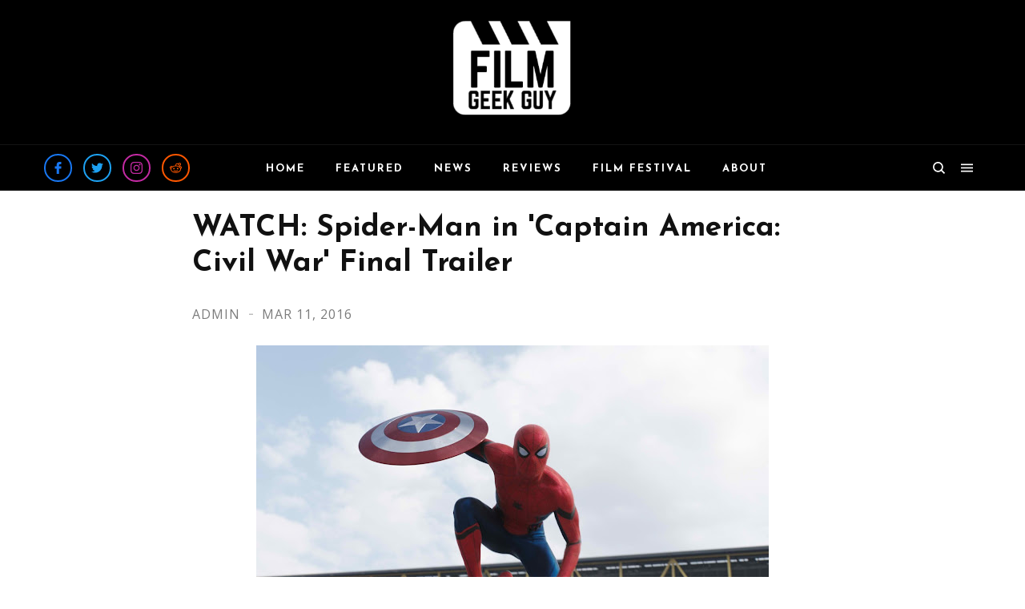

--- FILE ---
content_type: text/html; charset=utf-8
request_url: https://www.google.com/recaptcha/api2/aframe
body_size: 267
content:
<!DOCTYPE HTML><html><head><meta http-equiv="content-type" content="text/html; charset=UTF-8"></head><body><script nonce="QvzsQynuFJbmnSc5BY-rvQ">/** Anti-fraud and anti-abuse applications only. See google.com/recaptcha */ try{var clients={'sodar':'https://pagead2.googlesyndication.com/pagead/sodar?'};window.addEventListener("message",function(a){try{if(a.source===window.parent){var b=JSON.parse(a.data);var c=clients[b['id']];if(c){var d=document.createElement('img');d.src=c+b['params']+'&rc='+(localStorage.getItem("rc::a")?sessionStorage.getItem("rc::b"):"");window.document.body.appendChild(d);sessionStorage.setItem("rc::e",parseInt(sessionStorage.getItem("rc::e")||0)+1);localStorage.setItem("rc::h",'1769025348561');}}}catch(b){}});window.parent.postMessage("_grecaptcha_ready", "*");}catch(b){}</script></body></html>